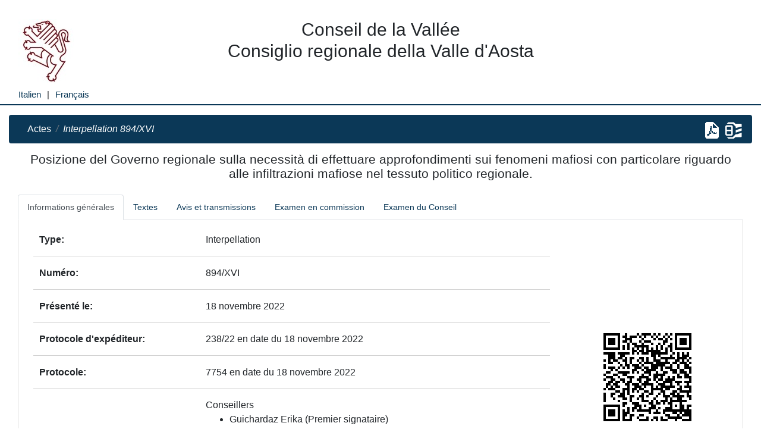

--- FILE ---
content_type: text/html;charset=UTF-8
request_url: https://wdd.consiglio.vda.it/consiglio/ilaweb20.nsf/Atto.xsp/pub/XVI/2022/17430?lang=fr
body_size: 2490
content:
<!DOCTYPE html>
<html lang="fr">
<!-- Before html head --><head>
<script type="text/javascript">if(!navigator.cookieEnabled)window.location.href="http://wdd.consiglio.vda.it/consiglio/ilaweb20.nsf/Atto.xsp/pub/XVI/2022/17430?lang=fr\u0026SessionID=B30127715E10077566B8264693000F157CDC4893";</script>
<title>Conseil de la Vall&eacute;e::Formation lois et actes</title>
<link rel="SHORTCUT ICON" href="/consiglio/ilaweb20.nsf/favicon.jpg">
<meta charset="utf-8">
<meta name="viewport" content="width=device-width, initial-scale=1, shrink-to-fit=no">
<link rel="stylesheet" type="text/css" href="/gr-resources/com.gibsonred.bootstrap/consvda4/4.5.3/bootstrap-css-debug"><link rel="stylesheet" type="text/css" href="/gr-resources/com.gibsonred.bootstrap/glyphicons-css"><link rel="stylesheet" type="text/css" href="/gr-resources/com.gibsonred.bootstrap/consvda4/consiglio-ilaweb20-nsf-consvda-scss-debug"><link rel="stylesheet" type="text/css" href="/gr-resources/com.gibsonred.bootstrap/consvda4/consiglio-ilaweb20-nsf-ilaweb-scss-debug"></head>
<!-- After html head --><body>
<form id="view:_id1" method="post" action="/consiglio/ilaweb20.nsf/Atto.xsp/Atto?lang=fr" class="xspForm" enctype="multipart/form-data">
<div id="view:_id1:_id4:jumbotron1" class="jumbotron header_bottom_border " style="padding-bottom: 5px !important"><div id="view:_id1:_id4:container3" class="container-fluid main-content"><div id="view:_id1:_id4:gridrow2" class="row"><div id="view:_id1:_id4:gridcolumn3" class="col-sm-2 col-md-2 col-lg-2 col-xl-2 hidden-xs"><a id="view:_id1:_id4:_id6" href="http://www.consiglio.vda.it" class=""><img id="view:_id1:_id4:image1" src="/consiglio/ilaweb20.nsf/logo-consiglio.jpg" alt="" class="xspImage"></a><div class="locale-selector"><a id="view:_id1:_id4:actionlink3" href="https://wdd.consiglio.vda.it/consiglio/ilaweb20.nsf/Atto.xsp/pub/XVI/2022/17430?lang=it" class=" locale-italiano"><span id="view:_id1:_id4:_id8" class="d-none d-lg-inline">Italien</span><span id="view:_id1:_id4:_id9" class=" d-lg-none">it</span></a>|<a id="view:_id1:_id4:actionlink4" href="https://wdd.consiglio.vda.it/consiglio/ilaweb20.nsf/Atto.xsp/pub/XVI/2022/17430?lang=fr" class=" locale-francese"><span id="view:_id1:_id4:_id11" class="d-none d-lg-inline">Français</span><span id="view:_id1:_id4:_id12" class=" d-lg-none">fr</span></a></div>
</div><div id="view:_id1:_id4:gridcolumn4" class="col-8 col-sm-8 col-md-8 col-lg-8 col-xl-8"><h1 style="text-align: center">Conseil de la Vall&eacute;e<br>Consiglio regionale della Valle d'Aosta</h1><p><span id="view:_id1:_id4:label1" class="xspTextLabel"></span></p></div></div></div></div><input type="hidden" id="view:_id1:pathinfo" name="view:_id1:pathinfo" value="/pub/XVI/2022/17430"><div id="view:_id1:container1" class="container-fluid main-content "><div id="view:_id1:container2" class="container-fluid"><div id="view:_id1:gridrow1" class="row breadcrumb-e-fascicoli"><div id="view:_id1:_id19" class="col-8 col-sm-8 col-md-8 col-lg-9 col-xl-9"><div><ol id="view:_id1:_id21" class="breadcrumb"><li class="breadcrumb-item"><a id="view:_id1:_id21:_id26" href="https://wdd.consiglio.vda.it/consiglio/ilaweb20.nsf/Atti.xsp?lang=fr" class=" text-white"><span id="view:_id1:_id21:_id27">Actes</span></a></li><li class="breadcrumb-item active font-italic text-white"><span id="view:_id1:_id21:_id29">Interpellation 894/XVI</span></li></ol></div>
</div><div id="view:_id1:gridcolumn16" class="col-4 col-sm-4 col-md-4 col-lg-3 col-xl-3 align-self-center" style="padding-top:3px; text-align: right"><a id="view:_id1:_id55" target="_blank" href="https://wdd.consiglio.vda.it/consiglio/ilaweb20.nsf/Fascicolo.xsp/pub/XVI/2022/17430?lang=fr" class=""><img id="view:_id1:image1" src="/consiglio/ilaweb20.nsf/fascicolo-pdf-bianco.png" alt="" style="vertical-align: middle; padding-right: 10px;" class="xspImage"></a><a id="view:_id1:_id56" target="_blank" href="https://wdd.consiglio.vda.it/consiglio/ilaweb20.nsf/FascicoloZip.xsp/pub/XVI/2022/17430?lang=fr" class=""><span id="view:_id1:_id57" class="glyphicon glyphicon-compressed" style="font-size: 30px; vertical-align: middle; margin-top: -3px;"></span></a></div></div><h4 class="text-center titolo-atto"><span id="view:_id1:_id60">Posizione del Governo regionale sulla necessità di effettuare approfondimenti sui fenomeni mafiosi con particolare riguardo alle infiltrazioni mafiose nel tessuto politico regionale.</span></h4><div id="view:_id1:gridrow9"><ul id="view:_id1:schede-atto" class="nav nav-tabs selettore schede-atto"><!-- Childrens of view:_id1:schede-atto --><!-- 1 - view:_id1:schede-atto --><li class="nav-item"><a href="#" class="nav-link itembutton active" data="DATI_GENERALI"><span class="d-none d-sm-block">Informations g&eacute;n&eacute;rales</span><span class=" d-sm-none">G&eacute;n&eacute;ralites</span></a></li><!-- 2 - view:_id1:schede-atto --><li class="nav-item"><a href="#" class="nav-link itembutton" data="TESTI"><span class="d-none d-sm-block">Textes</span><span class=" d-sm-none">Textes</span></a></li><!-- 3 - view:_id1:schede-atto --><li class="nav-item"><a href="#" class="nav-link itembutton" data="TRASMISSIONI_PARERI"><span class="d-none d-sm-block">Avis et transmissions</span><span class=" d-sm-none">Avis et transm.</span></a></li><!-- 4 - view:_id1:schede-atto --><li class="nav-item"><a href="#" class="nav-link itembutton" data="IN_COMMISSIONE"><span class="d-none d-sm-block">Examen en commission</span><span class=" d-sm-none">Commissions</span></a></li><!-- 5 - view:_id1:schede-atto --><li class="nav-item"><a href="#" class="nav-link itembutton" data="IN_AULA"><span class="d-none d-sm-block">Examen du Conseil</span><span class=" d-sm-none">Conseil</span></a></li></ul><input type="hidden" name="view:_id1:schede-atto:item" id="view:_id1:schede-atto:item" value="DATI_GENERALI"><input type="hidden" name="view:_id1:schede-atto:whoiam" id="view:_id1:schede-atto:whoiam"></div>
<div id="view:_id1:_id61" class="row scheda-atto"><div id="view:_id1:_id62" class="col-md-8 col-lg-9 col-xl-9"><div class="dato"><span class="etichetta">Type:</span><div class="valore"><span id="view:_id1:_id66" class="ctx-help">Interpellation</span></div>
</div>
<div><hr class="separatore-campi"></div>
<div class="dato"><span class="etichetta">Num&eacute;ro:</span><div class="valore"><span class="xspTextLabel">894/XVI</span></div>
</div>
<div><hr class="separatore-campi"></div>
<div class="dato"><span class="etichetta">Pr&eacute;sent&eacute; le:</span><div class="valore"><span class="xspTextLabel">18 novembre 2022</span></div>
</div>
<div><hr class="separatore-campi"></div>
<div class="dato"><span class="etichetta">Protocole d'exp&eacute;diteur:</span><div class="valore"><span class="xspTextLabel">238/22 en date du 18 novembre 2022</span></div>
</div>
<div><hr class="separatore-campi"></div>
<div class="dato"><span class="etichetta">Protocole:</span><div class="valore"><span class="xspTextLabel">7754 en date du 18 novembre 2022</span></div>
</div>
<div><hr class="separatore-campi"></div>
<div class="dato"><span class="etichetta">Initiative:</span><div class="valore"><span id="view:_id1:_id98">Conseillers</span>&nbsp;<ul id="view:_id1:ul1" class="primo-firmatario"><li><span class="xspTextLabel">Guichardaz Erika (Premier signataire)</span></li></ul><ul id="view:_id1:ul2"><li><span class="xspTextLabel">Minelli Chiara</span></li></ul><div><span id="view:_id1:_id104">Groupes</span>&nbsp;<ul id="view:_id1:ul5"><li><span class="xspTextLabel">Progetto Civico Progressista</span></li></ul></div>
</div>
</div>
<div><hr class="separatore-campi"></div>
<div class="dato"><span class="etichetta">&Eacute;tat:</span><div class="valore"><span id="view:_id1:_id158" class="ctx-help">Prise d'acte</span></div>
</div>
</div><div id="view:_id1:_id161" class="col-md-4 col-lg-3 col-xl-3 align-self-center text-center"><img id="view:_id1:_id162" src="https://wdd.consiglio.vda.it/consiglio/ilaweb20.nsf/QrCode.xsp?address=/Atto.xsp/pub/XVI/2022/17430%3Flang=fr" alt="" class="xspImage"></div></div><div class="footer"><span class="xspTextLabel">Conseil de la Vall&eacute;e - Consiglio regionale della Valle d'Aosta &nbsp;-&nbsp;Mise &agrave; jour le&nbsp;</span><span class="xspTextLabel">11 janvier 2023</span></div>
</div></div><input type="hidden" name="bs:whoami:id" id="bs:whoami:id">
<input type="hidden" name="$$viewid" id="view:_id1__VUID" value="!87u51eiqysxv6ap9p2odxm2k6!">
<input type="hidden" name="$$xspsubmitid">
<input type="hidden" name="$$xspexecid">
<input type="hidden" name="$$xspsubmitvalue">
<input type="hidden" name="$$xspsubmitscroll">
<input type="hidden" name="view:_id1" value="view:_id1"></form>
<!-- Before end page --><script type="text/javascript" src="/gr-resources/com.gibsonred.bootstrap/consvda4/4.5.3/jquery-js-debug"></script><script type="text/javascript" src="/gr-resources/com.gibsonred.bootstrap/consvda4/4.5.3/popper-js-debug"></script><script type="text/javascript" src="/gr-resources/com.gibsonred.bootstrap/consvda4/4.5.3/bootstrap-js-debug"></script><script type="text/javascript">jQuery( 'a.actionlink').bsActionlink();
jQuery( 'ul.nav').bsNavigation();
jQuery(document).ready(function(){

});</script></body>
</html><!-- After end page -->

--- FILE ---
content_type: text/css
request_url: https://wdd.consiglio.vda.it/gr-resources/com.gibsonred.bootstrap/consvda4/consiglio-ilaweb20-nsf-consvda-scss-debug
body_size: 586
content:
.header_bottom_border {
  border-bottom: 2px solid #0b3857;
  /*#0b3857;*/
  border-radius: 0px !important; }

.jumbotron h1, .jumbotron p {
  text-align: center;
  font-size: 30px; }

.jumbotron h1 {
  /*line-height: 1,9;*/ }

.jumbotron p {
  font-size: 18px;
  font-style: italic; }

.input-group {
  margin-bottom: 10px; }

.locale-selector {
  font-size: 95%;
  margin-top: 8px;
  min-width: 120px; }

.locale-italiano {
  display: inline-block;
  margin-right: 10px; }

.locale-francese {
  display: inline-block;
  margin-left: 10px; }
